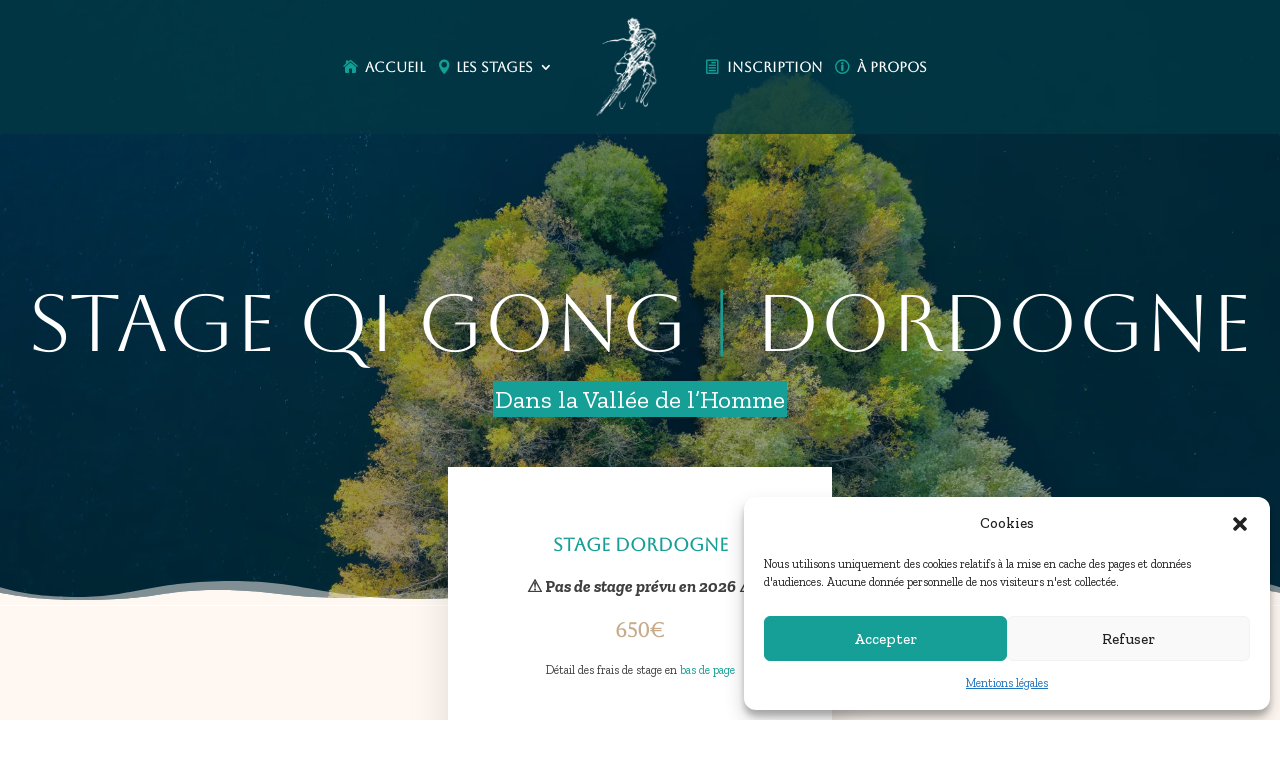

--- FILE ---
content_type: text/css
request_url: https://stage-qi-gong.fr/wp-content/cache/autoptimize/css/autoptimize_single_fcc22107f8ff927d5ee4e1bb61eb0d04.css?ver=4.27.4.1736614676
body_size: 166
content:
@media (max-width:980px){.et_pb_menu_1.et_pb_menu.menujack ul.et_mobile_menu ul.sub-menu{background-color:transparent !important;background:0 0 !important}}@media (max-width:980px){.et_pb_menu.menujack .et_mobile_menu li.menu-item-has-children>a{background:0 0 !important;background-color:transparent !important}.et_pb_menu.menujack .et_mobile_menu li.menu-item-has-children>a:hover,.et_pb_menu.menujack .et_mobile_menu li.menu-item-has-children>a:focus,.et_pb_menu.menujack .et_mobile_menu li.menu-item-has-children>a:active{background:0 0 !important;background-color:transparent !important}}@media (max-width:980px){.et_pb_menu.menujack .et_mobile_menu li a{border:0 !important;outline:none !important;box-shadow:none !important;background-clip:padding-box !important}.et_pb_menu.menujack .et_mobile_menu li{border:0 !important;box-shadow:none !important}.et_pb_menu.menujack .et_mobile_menu li a:before,.et_pb_menu.menujack .et_mobile_menu li a:after{content:none !important;display:none !important}}

--- FILE ---
content_type: text/css
request_url: https://stage-qi-gong.fr/wp-content/et-cache/2476/et-core-unified-deferred-2476.min.css?ver=1767983819
body_size: 5706
content:
.et_pb_section_1.et_pb_section{padding-top:200px;margin-bottom:-30px;background-color:#FFF7F1!important}.et_pb_row_3.et_pb_row,.et_pb_row_4.et_pb_row{margin-top:20px!important}.et_pb_image_0,.et_pb_image_2{margin-top:-50px!important;text-align:left;margin-left:0}.et_pb_text_6.et_pb_text,.et_pb_text_7.et_pb_text,.et_pb_text_9.et_pb_text,.et_pb_text_10.et_pb_text,.et_pb_text_12.et_pb_text,.et_pb_text_13.et_pb_text{color:#a2a2a2!important}.et_pb_text_6{line-height:2.3em;line-height:2.3em;background-color:RGBA(255,255,255,0);border-radius:5px 5px 5px 5px;overflow:hidden;padding-top:20px!important;padding-bottom:0px!important;margin-bottom:10px!important}.et_pb_text_6 h1,.et_pb_text_9 h1{font-size:40px;color:#169f96!important;line-height:1.2em}.et_pb_text_6 h2,.et_pb_text_9 h2,.et_pb_text_12 h2,.et_pb_text_22 h2{font-family:'Aboreto',display;font-size:40px;color:#169f96!important}.et_pb_text_6 h4,.et_pb_text_7 h4,.et_pb_text_9 h4,.et_pb_text_10 h4,.et_pb_text_12 h4,.et_pb_text_13 h4{font-family:'Flamenco',display;font-size:26px;color:#a2a2a2!important;line-height:1.5em}.et_pb_text_7,.et_pb_text_10{line-height:2.3em;line-height:2.3em;background-color:RGBA(255,255,255,0);border-radius:5px 5px 5px 5px;overflow:hidden}.et_pb_text_7 h1,.et_pb_text_10 h1,.et_pb_text_13 h1,.et_pb_text_15.et_pb_text,.et_pb_text_16.et_pb_text,.et_pb_text_16 h1,.et_pb_text_17.et_pb_text,.et_pb_text_17 h1,.et_pb_text_19.et_pb_text,.et_pb_text_19 h1,.et_pb_text_20.et_pb_text,.et_pb_text_20 h1,.et_pb_text_22.et_pb_text,.et_pb_text_22 h1,.et_pb_text_25.et_pb_text,.et_pb_text_25 h1,.et_pb_text_28.et_pb_text,.et_pb_text_30.et_pb_text,.et_pb_text_31.et_pb_text a,.et_pb_text_34.et_pb_text,.et_pb_text_34.et_pb_text a,.et_pb_text_35.et_pb_text,.et_pb_text_35.et_pb_text a,.et_pb_text_36.et_pb_text,.et_pb_text_36.et_pb_text a,.et_pb_text_37.et_pb_text,.et_pb_text_37.et_pb_text a,.et_pb_text_38.et_pb_text{color:#FFFFFF!important}.et_pb_text_7 h2,.et_pb_text_10 h2,.et_pb_text_13 h2{font-family:'Zilla Slab',Georgia,"Times New Roman",serif;font-size:25px;color:#c6ac8b!important}.et_pb_text_8.et_pb_text,.et_pb_text_11.et_pb_text,.et_pb_text_14.et_pb_text,.et_pb_text_18.et_pb_text,.et_pb_text_21.et_pb_text,.et_pb_text_23.et_pb_text,.et_pb_text_24.et_pb_text,.et_pb_text_26.et_pb_text,.et_pb_text_27.et_pb_text{color:#3f3f3f!important}.et_pb_text_8,.et_pb_text_11,.et_pb_text_18,.et_pb_text_21,.et_pb_text_23,.et_pb_text_24,.et_pb_text_27{line-height:1.5em;font-family:'Zilla Slab',Georgia,"Times New Roman",serif;font-size:18px;line-height:1.5em}.et_pb_image_1,.et_pb_image_3{padding-top:15px;padding-bottom:15px;margin-top:50px!important;margin-bottom:0px!important;max-width:100%;text-align:center}.et_pb_text_9{line-height:2.3em;line-height:2.3em;background-color:RGBA(255,255,255,0);border-radius:5px 5px 5px 5px;overflow:hidden;padding-top:20px!important;padding-bottom:0px!important;margin-bottom:10px!important;width:100%}div.et_pb_section.et_pb_section_3{background-image:url(https://stage-qi-gong.fr/wp-content/uploads/2025/02/stage-qi-gong-philosophie-taoiste-nenuphar.webp)!important}.et_pb_section_3.section_has_divider.et_pb_bottom_divider .et_pb_bottom_inside_divider{background-image:url([data-uri]);background-size:100% 15px;bottom:0;height:15px;z-index:1;transform:scale(1,1)}.et_pb_section_3.section_has_divider.et_pb_top_divider .et_pb_top_inside_divider{background-image:url([data-uri]);background-size:100% 20px;top:0;height:20px;z-index:1;transform:scale(1,1)}.et_pb_row_5{background-color:#FFFFFF;border-radius:5px 5px 5px 5px;overflow:hidden}.et_pb_row_5.et_pb_row{padding-top:50px!important;padding-right:0px!important;padding-bottom:50px!important;padding-left:0px!important;margin-top:20px!important;padding-top:50px;padding-right:0px;padding-bottom:50px;padding-left:0px}.et_pb_image_4,.et_pb_image_5,.et_pb_image_7,.et_pb_image_8,.et_pb_image_10{text-align:left;margin-left:0}.et_pb_text_12{line-height:2.3em;line-height:2.3em;background-color:RGBA(255,255,255,0);border-radius:5px 5px 5px 5px;overflow:hidden;padding-top:20px!important;padding-bottom:0px!important;margin-bottom:10px!important;width:90%}.et_pb_text_12 h1{color:#169f96!important}.et_pb_text_13{line-height:2.3em;line-height:2.3em;background-color:RGBA(255,255,255,0);border-radius:5px 5px 5px 5px;overflow:hidden;margin-bottom:40px!important;width:90%}.et_pb_testimonial_0.et_pb_testimonial .et_pb_testimonial_content{font-size:18px;color:#3F3F3F!important}.et_pb_testimonial_0.et_pb_testimonial .et_pb_testimonial_author{font-style:italic;font-size:16px;color:#C6AC8B!important}.et_pb_testimonial_0.et_pb_testimonial{background-color:#FFF7F1;background-color:#FFF7F1}.et_pb_testimonial_0.et_pb_testimonial:before{color:#169F96}.et_pb_text_14{line-height:1.5em;font-family:'Zilla Slab',Georgia,"Times New Roman",serif;font-size:18px;line-height:1.5em;margin-top:40px!important;margin-bottom:40px!important}.et_pb_section_4.et_pb_section{padding-top:70px;padding-bottom:0px}.et_pb_text_15 h1{font-family:'Aboreto',display;font-size:60px;color:#169F96!important;line-height:1.2em}.et_pb_text_15 h2{font-family:'Aboreto',display;font-size:30px;color:#169f96!important}.et_pb_text_15,.et_pb_text_16,.et_pb_text_17,.et_pb_text_19,.et_pb_text_20,.et_pb_text_22{margin-top:0px!important;margin-bottom:11px!important}.et_pb_image_6{margin-top:25px!important;margin-bottom:25px!important;text-align:left;margin-left:0}.et_pb_section_5.et_pb_section{padding-top:0px;padding-bottom:0px;margin-top:0px;margin-bottom:0px;background-color:#FFFFFF!important}.et_pb_row_7{background-color:RGBA(255,255,255,0);border-radius:5px 5px 5px 5px;overflow:hidden;min-height:700px}.et_pb_row_7.et_pb_row{padding-top:0px!important;padding-bottom:0px!important;margin-top:-1px!important;margin-bottom:-1px!important;padding-top:0px;padding-bottom:0px}.et_pb_row_7,body #page-container .et-db #et-boc .et-l .et_pb_row_7.et_pb_row,body.et_pb_pagebuilder_layout.single #page-container #et-boc .et-l .et_pb_row_7.et_pb_row,body.et_pb_pagebuilder_layout.single.et_full_width_page #page-container #et-boc .et-l .et_pb_row_7.et_pb_row{width:70%;max-width:2560px}.et_pb_text_16 h2,.et_pb_text_17 h2,.et_pb_text_19 h2,.et_pb_text_20 h2{font-family:'Aboreto',display;font-size:40px;color:#169f96!important;line-height:1.2em}.et_pb_text_17 h3,.et_pb_text_20 h3{font-family:'Zilla Slab',Georgia,"Times New Roman",serif;font-weight:700;color:#C6AC8B!important}.et_pb_image_9{width:90%;text-align:left;margin-left:0}.et_pb_section_7.et_pb_section,.et_pb_section_8.et_pb_section{padding-top:0px;padding-bottom:0px}.et_pb_row_11.et_pb_row{padding-bottom:0px!important;margin-bottom:0px!important;padding-bottom:0px}.et_pb_row_11,body #page-container .et-db #et-boc .et-l .et_pb_row_11.et_pb_row,body.et_pb_pagebuilder_layout.single #page-container #et-boc .et-l .et_pb_row_11.et_pb_row,body.et_pb_pagebuilder_layout.single.et_full_width_page #page-container #et-boc .et-l .et_pb_row_11.et_pb_row,.et_pb_row_12,body #page-container .et-db #et-boc .et-l .et_pb_row_12.et_pb_row,body.et_pb_pagebuilder_layout.single #page-container #et-boc .et-l .et_pb_row_12.et_pb_row,body.et_pb_pagebuilder_layout.single.et_full_width_page #page-container #et-boc .et-l .et_pb_row_12.et_pb_row{max-width:2560px}.et_pb_image_11{padding-top:15px;padding-bottom:15px;margin-top:20px!important;margin-bottom:20px!important;width:100%;max-width:100%;text-align:center}.et_pb_text_25 h2{font-family:'Aboreto',display;font-size:40px;color:#169F96!important}.et_pb_text_25{margin-top:30px!important;margin-bottom:10px!important}.et_pb_row_12{background-color:RGBA(255,255,255,0);border-radius:5px 5px 5px 5px;overflow:hidden}.et_pb_text_26{line-height:1.5em;font-family:'Zilla Slab',Georgia,"Times New Roman",serif;font-size:18px;line-height:1.5em;background-color:#FFF7F1;padding-top:20px!important;padding-right:30px!important;padding-bottom:20px!important;padding-left:30px!important;margin-top:20px!important;margin-right:20px!important;margin-bottom:20px!important;margin-left:20px!important}.et_pb_text_26 h4{font-weight:600;font-size:20px;color:#C6AC8B!important;line-height:1.5em}.et_pb_row_13.et_pb_row{padding-top:0px!important;padding-bottom:0px!important;padding-top:0px;padding-bottom:0px}.et_pb_image_12{padding-top:15px;padding-bottom:15px;margin-top:50px!important;margin-bottom:50px!important;text-align:center}.et_pb_section_9.et_pb_section{background-color:#FFF7F1!important}.et_pb_section_9.section_has_divider.et_pb_top_divider .et_pb_top_inside_divider{background-image:url([data-uri]);background-size:100% 40px;top:0;height:40px;z-index:1;transform:scale(1,1)}.et_pb_text_28 h1,.et_pb_text_31.et_pb_text,.et_pb_text_31 h1{color:#C6AC8B!important}.et_pb_text_28 h2{font-family:'Aboreto',display;font-size:40px;color:#C6AC8B!important;line-height:1.5em}.et_pb_text_28{margin-top:30px!important;margin-bottom:20px!important}.et_pb_video_0{border-width:2px;border-color:#FFFFFF;margin-top:40px!important;margin-bottom:40px!important}.et_pb_video_0 .et_pb_video_overlay_hover:hover{background-color:rgba(255,255,255,0.29)}div.et_pb_section.et_pb_section_11{background-size:initial;background-repeat:repeat;background-image:url(https://stage-qi-gong.fr/wp-content/uploads/2025/10/stage-qi-gong-motif-vert-carre-05.webp)!important}.et_pb_section_11.et_pb_section{padding-top:100px;padding-bottom:75px;background-color:#3eada2!important}.et_pb_row_15.et_pb_row{padding-bottom:27px!important;padding-bottom:27px}.et_pb_section_12.et_pb_section{padding-top:0px;padding-bottom:0px;background-color:#d4c1ae!important}.et_pb_image_13,.et_pb_image_14{margin-bottom:18px!important;text-align:center}.et_pb_divider_0{border-color:#FFFFFF;width:60%}.et_pb_divider_0:before{border-top-color:#c6ac8b;border-top-width:1px}.et_pb_text_29 h4{font-family:'Aboreto',display;font-weight:700;font-size:24px;color:#FFFFFF!important;line-height:1.4em}.et_pb_text_29,.et_pb_text_32{margin-bottom:0px!important}.et_pb_text_30{line-height:1.8em;font-family:'Zilla Slab',Georgia,"Times New Roman",serif;font-size:18px;line-height:1.8em}ul.et_pb_social_media_follow_0{margin-top:0px!important;margin-right:-8px!important;margin-bottom:10px!important;margin-left:-8px!important}.et_pb_text_31{line-height:1.6em;font-family:'Zilla Slab',Georgia,"Times New Roman",serif;font-size:12px;line-height:1.6em;padding-top:0px!important;padding-bottom:0px!important;margin-top:0px!important;margin-bottom:10px!important}.et_pb_text_31 a{text-decoration:underline}.et_pb_text_32 h5,.et_pb_text_33 h5{font-family:'Aboreto',display;font-weight:700;font-size:20px;color:#FFFFFF!important;line-height:1.4em}.et_pb_button_1_wrapper .et_pb_button_1,.et_pb_button_1_wrapper .et_pb_button_1:hover,.et_pb_button_2_wrapper .et_pb_button_2,.et_pb_button_2_wrapper .et_pb_button_2:hover,.et_pb_button_3_wrapper .et_pb_button_3,.et_pb_button_3_wrapper .et_pb_button_3:hover,.et_pb_button_4_wrapper .et_pb_button_4,.et_pb_button_4_wrapper .et_pb_button_4:hover{padding-top:2px!important;padding-right:8px!important;padding-bottom:2px!important;padding-left:8px!important}.et_pb_button_1_wrapper,.et_pb_button_2_wrapper,.et_pb_button_3_wrapper{margin-top:0px!important;margin-bottom:10px!important}body #page-container .et_pb_section .et_pb_button_1,body #page-container .et_pb_section .et_pb_button_2,body #page-container .et_pb_section .et_pb_button_3,body #page-container .et_pb_section .et_pb_button_4{color:#FFFFFF!important;border-width:2px!important;border-radius:2px;font-size:16px}body #page-container .et_pb_section .et_pb_button_1:after,body #page-container .et_pb_section .et_pb_button_2:after,body #page-container .et_pb_section .et_pb_button_3:after,body #page-container .et_pb_section .et_pb_button_4:after{font-size:1.6em}body.et_button_custom_icon #page-container .et_pb_button_1:after,body.et_button_custom_icon #page-container .et_pb_button_2:after,body.et_button_custom_icon #page-container .et_pb_button_3:after,body.et_button_custom_icon #page-container .et_pb_button_4:after{font-size:16px}.et_pb_button_1,.et_pb_button_1:after,.et_pb_button_2,.et_pb_button_2:after,.et_pb_button_3,.et_pb_button_3:after,.et_pb_button_4,.et_pb_button_4:after{transition:all 300ms ease 0ms}.et_pb_button_4_wrapper{margin-bottom:10px!important}.et_pb_text_33{font-family:'Aboreto',display;margin-bottom:0px!important}.et_pb_text_34,.et_pb_text_35,.et_pb_text_36,.et_pb_text_37{line-height:1.6em;font-family:'Zilla Slab',Georgia,"Times New Roman",serif;font-size:16px;line-height:1.6em;margin-bottom:10px!important}.et_pb_row_18{background-color:#c6ac8b}.et_pb_row_18.et_pb_row{padding-top:10px!important;padding-bottom:10px!important;margin-top:-1px!important;margin-bottom:-1px!important;padding-top:10px;padding-bottom:10px}.et_pb_row_18,body #page-container .et-db #et-boc .et-l .et_pb_row_18.et_pb_row,body.et_pb_pagebuilder_layout.single #page-container #et-boc .et-l .et_pb_row_18.et_pb_row,body.et_pb_pagebuilder_layout.single.et_full_width_page #page-container #et-boc .et-l .et_pb_row_18.et_pb_row{width:100%;max-width:2560px}.et_pb_text_38{line-height:1.6em;line-height:1.6em;padding-top:0px!important;padding-bottom:0px!important;margin-top:0px!important;margin-bottom:0px!important}.et_pb_column_7{position:absolute!important;top:50%;bottom:auto;left:0px;right:auto;transform:translateY(-50%)}.et_pb_column_8{position:absolute!important;top:50%;bottom:auto;right:0px;left:auto;transform:translateY(-50%)}.et_pb_image_0.et_pb_module,.et_pb_text_6.et_pb_module,.et_pb_text_7.et_pb_module,.et_pb_text_8.et_pb_module,.et_pb_image_1.et_pb_module,.et_pb_image_2.et_pb_module,.et_pb_text_9.et_pb_module,.et_pb_text_10.et_pb_module,.et_pb_text_11.et_pb_module,.et_pb_image_3.et_pb_module,.et_pb_image_4.et_pb_module,.et_pb_text_12.et_pb_module,.et_pb_text_13.et_pb_module,.et_pb_testimonial_0.et_pb_module,.et_pb_text_14.et_pb_module,.et_pb_image_5.et_pb_module,.et_pb_image_6.et_pb_module,.et_pb_image_8.et_pb_module,.et_pb_image_9.et_pb_module,.et_pb_image_10.et_pb_module,.et_pb_image_11.et_pb_module,.et_pb_image_12.et_pb_module,.et_pb_text_28.et_pb_module,.et_pb_divider_0.et_pb_module{margin-left:auto!important;margin-right:auto!important}.et_pb_row_12.et_pb_row{padding-top:0px!important;padding-right:25px!important;padding-bottom:20px!important;padding-left:25px!important;margin-top:0px!important;margin-bottom:0px!important;margin-left:auto!important;margin-right:auto!important;padding-top:0px;padding-right:25px;padding-bottom:20px;padding-left:25px}.et_pb_row_16.et_pb_row{padding-bottom:2px!important;margin-left:auto!important;margin-right:auto!important;padding-bottom:2px}@media only screen and (min-width:981px){.et_pb_image_0,.et_pb_image_2,.et_pb_image_6{width:30%}.et_pb_text_6{width:100%}.et_pb_text_7,.et_pb_text_10{width:52%}.et_pb_text_8{width:70%}.et_pb_image_1,.et_pb_image_3,.et_pb_row_10,body #page-container .et-db #et-boc .et-l .et_pb_row_10.et_pb_row,body.et_pb_pagebuilder_layout.single #page-container #et-boc .et-l .et_pb_row_10.et_pb_row,body.et_pb_pagebuilder_layout.single.et_full_width_page #page-container #et-boc .et-l .et_pb_row_10.et_pb_row,.et_pb_row_11,body #page-container .et-db #et-boc .et-l .et_pb_row_11.et_pb_row,body.et_pb_pagebuilder_layout.single #page-container #et-boc .et-l .et_pb_row_11.et_pb_row,body.et_pb_pagebuilder_layout.single.et_full_width_page #page-container #et-boc .et-l .et_pb_row_11.et_pb_row,.et_pb_image_14{width:50%}.et_pb_text_11,.et_pb_text_14{width:80%}.et_pb_row_5,body #page-container .et-db #et-boc .et-l .et_pb_row_5.et_pb_row,body.et_pb_pagebuilder_layout.single #page-container #et-boc .et-l .et_pb_row_5.et_pb_row,body.et_pb_pagebuilder_layout.single.et_full_width_page #page-container #et-boc .et-l .et_pb_row_5.et_pb_row,.et_pb_image_4,.et_pb_image_8,.et_pb_row_12,body #page-container .et-db #et-boc .et-l .et_pb_row_12.et_pb_row,body.et_pb_pagebuilder_layout.single #page-container #et-boc .et-l .et_pb_row_12.et_pb_row,body.et_pb_pagebuilder_layout.single.et_full_width_page #page-container #et-boc .et-l .et_pb_row_12.et_pb_row{width:40%}.et_pb_testimonial_0,.et_pb_image_5{width:90%}.et_pb_row_8{display:none!important}.et_pb_image_10,.et_pb_row_13,body #page-container .et-db #et-boc .et-l .et_pb_row_13.et_pb_row,body.et_pb_pagebuilder_layout.single #page-container #et-boc .et-l .et_pb_row_13.et_pb_row,body.et_pb_pagebuilder_layout.single.et_full_width_page #page-container #et-boc .et-l .et_pb_row_13.et_pb_row{width:35%}.et_pb_image_12{width:60%}.et_pb_text_28{width:75%}.et_pb_image_13{width:30%;display:none!important}}@media only screen and (max-width:980px){.et_pb_row_3,body #page-container .et-db #et-boc .et-l .et_pb_row_3.et_pb_row,body.et_pb_pagebuilder_layout.single #page-container #et-boc .et-l .et_pb_row_3.et_pb_row,body.et_pb_pagebuilder_layout.single.et_full_width_page #page-container #et-boc .et-l .et_pb_row_3.et_pb_row,.et_pb_image_5,.et_pb_row_11,body #page-container .et-db #et-boc .et-l .et_pb_row_11.et_pb_row,body.et_pb_pagebuilder_layout.single #page-container #et-boc .et-l .et_pb_row_11.et_pb_row,body.et_pb_pagebuilder_layout.single.et_full_width_page #page-container #et-boc .et-l .et_pb_row_11.et_pb_row{width:90%}.et_pb_image_0{width:59%}.et_pb_image_0 .et_pb_image_wrap img,.et_pb_image_1 .et_pb_image_wrap img,.et_pb_image_2 .et_pb_image_wrap img,.et_pb_image_3 .et_pb_image_wrap img,.et_pb_image_4 .et_pb_image_wrap img,.et_pb_image_5 .et_pb_image_wrap img,.et_pb_image_6 .et_pb_image_wrap img,.et_pb_image_7 .et_pb_image_wrap img,.et_pb_image_8 .et_pb_image_wrap img,.et_pb_image_9 .et_pb_image_wrap img,.et_pb_image_10 .et_pb_image_wrap img,.et_pb_image_11 .et_pb_image_wrap img,.et_pb_image_12 .et_pb_image_wrap img,.et_pb_image_13 .et_pb_image_wrap img,.et_pb_image_14 .et_pb_image_wrap img{width:auto}.et_pb_text_6 h1,.et_pb_text_6 h2,.et_pb_text_9 h1{font-size:40px}.et_pb_text_6,.et_pb_image_3,.et_pb_row_14,body #page-container .et-db #et-boc .et-l .et_pb_row_14.et_pb_row,body.et_pb_pagebuilder_layout.single #page-container #et-boc .et-l .et_pb_row_14.et_pb_row,body.et_pb_pagebuilder_layout.single.et_full_width_page #page-container #et-boc .et-l .et_pb_row_14.et_pb_row,.et_pb_image_14{width:100%}.et_pb_text_7,.et_pb_text_10{width:52%}.et_pb_text_8{width:85%}.et_pb_image_1,.et_pb_image_13{width:50%}.et_pb_row_4,body #page-container .et-db #et-boc .et-l .et_pb_row_4.et_pb_row,body.et_pb_pagebuilder_layout.single #page-container #et-boc .et-l .et_pb_row_4.et_pb_row,body.et_pb_pagebuilder_layout.single.et_full_width_page #page-container #et-boc .et-l .et_pb_row_4.et_pb_row,.et_pb_text_11,.et_pb_row_5,body #page-container .et-db #et-boc .et-l .et_pb_row_5.et_pb_row,body.et_pb_pagebuilder_layout.single #page-container #et-boc .et-l .et_pb_row_5.et_pb_row,body.et_pb_pagebuilder_layout.single.et_full_width_page #page-container #et-boc .et-l .et_pb_row_5.et_pb_row,.et_pb_text_14,.et_pb_row_10,body #page-container .et-db #et-boc .et-l .et_pb_row_10.et_pb_row,body.et_pb_pagebuilder_layout.single #page-container #et-boc .et-l .et_pb_row_10.et_pb_row,body.et_pb_pagebuilder_layout.single.et_full_width_page #page-container #et-boc .et-l .et_pb_row_10.et_pb_row,.et_pb_row_12,body #page-container .et-db #et-boc .et-l .et_pb_row_12.et_pb_row,body.et_pb_pagebuilder_layout.single #page-container #et-boc .et-l .et_pb_row_12.et_pb_row,body.et_pb_pagebuilder_layout.single.et_full_width_page #page-container #et-boc .et-l .et_pb_row_12.et_pb_row{width:80%}.et_pb_image_2,.et_pb_image_6{width:60%}.et_pb_image_4{width:40%}.et_pb_testimonial_0,.et_pb_image_8,.et_pb_image_12{width:70%}.et_pb_text_15 h1{font-size:60px}.et_pb_image_10{width:35%}.et_pb_row_13,body #page-container .et-db #et-boc .et-l .et_pb_row_13.et_pb_row,body.et_pb_pagebuilder_layout.single #page-container #et-boc .et-l .et_pb_row_13.et_pb_row,body.et_pb_pagebuilder_layout.single.et_full_width_page #page-container #et-boc .et-l .et_pb_row_13.et_pb_row{width:55%}.et_pb_section_9.section_has_divider.et_pb_top_divider .et_pb_top_inside_divider{background-image:url([data-uri]);background-size:100% 20px;top:0;height:20px;z-index:1;transform:scale(1,1)}.et_pb_text_28 h2{font-size:35px}.et_pb_text_28{margin-top:0px!important;margin-bottom:0px!important;width:90%}.et_pb_video_0{margin-top:20px!important;margin-bottom:20px!important}.et_pb_text_29 h4,.et_pb_text_32 h5,.et_pb_text_33 h5{font-size:16px}.et_pb_text_30{font-size:18px}body #page-container .et_pb_section .et_pb_button_1:after,body #page-container .et_pb_section .et_pb_button_2:after,body #page-container .et_pb_section .et_pb_button_3:after,body #page-container .et_pb_section .et_pb_button_4:after{display:inline-block;opacity:0}body #page-container .et_pb_section .et_pb_button_1:hover:after,body #page-container .et_pb_section .et_pb_button_2:hover:after,body #page-container .et_pb_section .et_pb_button_3:hover:after,body #page-container .et_pb_section .et_pb_button_4:hover:after{opacity:1}}@media only screen and (min-width:768px) and (max-width:980px){.et_pb_row_7,.et_pb_image_13{display:none!important}}@media only screen and (max-width:767px){.et_pb_row_3,body #page-container .et-db #et-boc .et-l .et_pb_row_3.et_pb_row,body.et_pb_pagebuilder_layout.single #page-container #et-boc .et-l .et_pb_row_3.et_pb_row,body.et_pb_pagebuilder_layout.single.et_full_width_page #page-container #et-boc .et-l .et_pb_row_3.et_pb_row,.et_pb_text_6,.et_pb_row_4,body #page-container .et-db #et-boc .et-l .et_pb_row_4.et_pb_row,body.et_pb_pagebuilder_layout.single #page-container #et-boc .et-l .et_pb_row_4.et_pb_row,body.et_pb_pagebuilder_layout.single.et_full_width_page #page-container #et-boc .et-l .et_pb_row_4.et_pb_row,.et_pb_text_11,.et_pb_image_5{width:95%}.et_pb_image_0{width:80%}.et_pb_image_0 .et_pb_image_wrap img,.et_pb_image_1 .et_pb_image_wrap img,.et_pb_image_2 .et_pb_image_wrap img,.et_pb_image_3 .et_pb_image_wrap img,.et_pb_image_4 .et_pb_image_wrap img,.et_pb_image_5 .et_pb_image_wrap img,.et_pb_image_6 .et_pb_image_wrap img,.et_pb_image_7 .et_pb_image_wrap img,.et_pb_image_8 .et_pb_image_wrap img,.et_pb_image_9 .et_pb_image_wrap img,.et_pb_image_10 .et_pb_image_wrap img,.et_pb_image_11 .et_pb_image_wrap img,.et_pb_image_12 .et_pb_image_wrap img,.et_pb_image_13 .et_pb_image_wrap img,.et_pb_image_14 .et_pb_image_wrap img{width:auto}.et_pb_text_6 h1{font-size:34px}.et_pb_text_6 h2,.et_pb_text_9 h1{font-size:40px}.et_pb_text_7,.et_pb_image_1,.et_pb_text_10,.et_pb_image_8,.et_pb_row_9,body #page-container .et-db #et-boc .et-l .et_pb_row_9.et_pb_row,body.et_pb_pagebuilder_layout.single #page-container #et-boc .et-l .et_pb_row_9.et_pb_row,body.et_pb_pagebuilder_layout.single.et_full_width_page #page-container #et-boc .et-l .et_pb_row_9.et_pb_row,.et_pb_image_10,.et_pb_row_11,body #page-container .et-db #et-boc .et-l .et_pb_row_11.et_pb_row,body.et_pb_pagebuilder_layout.single #page-container #et-boc .et-l .et_pb_row_11.et_pb_row,body.et_pb_pagebuilder_layout.single.et_full_width_page #page-container #et-boc .et-l .et_pb_row_11.et_pb_row,.et_pb_row_12,body #page-container .et-db #et-boc .et-l .et_pb_row_12.et_pb_row,body.et_pb_pagebuilder_layout.single #page-container #et-boc .et-l .et_pb_row_12.et_pb_row,body.et_pb_pagebuilder_layout.single.et_full_width_page #page-container #et-boc .et-l .et_pb_row_12.et_pb_row,.et_pb_image_13{width:100%}.et_pb_text_8,.et_pb_image_2,.et_pb_row_5,body #page-container .et-db #et-boc .et-l .et_pb_row_5.et_pb_row,body.et_pb_pagebuilder_layout.single #page-container #et-boc .et-l .et_pb_row_5.et_pb_row,body.et_pb_pagebuilder_layout.single.et_full_width_page #page-container #et-boc .et-l .et_pb_row_5.et_pb_row,.et_pb_testimonial_0,.et_pb_image_6,.et_pb_row_10,body #page-container .et-db #et-boc .et-l .et_pb_row_10.et_pb_row,body.et_pb_pagebuilder_layout.single #page-container #et-boc .et-l .et_pb_row_10.et_pb_row,body.et_pb_pagebuilder_layout.single.et_full_width_page #page-container #et-boc .et-l .et_pb_row_10.et_pb_row{width:90%}.et_pb_section_3.section_has_divider.et_pb_top_divider .et_pb_top_inside_divider,.et_pb_section_9.section_has_divider.et_pb_top_divider .et_pb_top_inside_divider{background-image:url([data-uri]);background-size:100% 15px;top:0;height:15px;z-index:1;transform:scale(1,1)}.et_pb_image_4{width:59%}.et_pb_text_14,.et_pb_row_13,body #page-container .et-db #et-boc .et-l .et_pb_row_13.et_pb_row,body.et_pb_pagebuilder_layout.single #page-container #et-boc .et-l .et_pb_row_13.et_pb_row,body.et_pb_pagebuilder_layout.single.et_full_width_page #page-container #et-boc .et-l .et_pb_row_13.et_pb_row{width:85%}.et_pb_text_15 h1{font-size:50px}.et_pb_row_7,.et_pb_image_14{display:none!important}.et_pb_image_12{width:75%}.et_pb_text_28 h2{font-size:25px}.et_pb_text_28{margin-top:0px!important;margin-bottom:0px!important;width:88%}.et_pb_video_0{margin-top:10px!important;margin-bottom:10px!important}.et_pb_text_29 h4{font-size:15px}.et_pb_text_30{font-size:16px}.et_pb_text_32 h5,.et_pb_text_33 h5{font-size:14px}body #page-container .et_pb_section .et_pb_button_1:after,body #page-container .et_pb_section .et_pb_button_2:after,body #page-container .et_pb_section .et_pb_button_3:after,body #page-container .et_pb_section .et_pb_button_4:after{display:inline-block;opacity:0}body #page-container .et_pb_section .et_pb_button_1:hover:after,body #page-container .et_pb_section .et_pb_button_2:hover:after,body #page-container .et_pb_section .et_pb_button_3:hover:after,body #page-container .et_pb_section .et_pb_button_4:hover:after{opacity:1}}